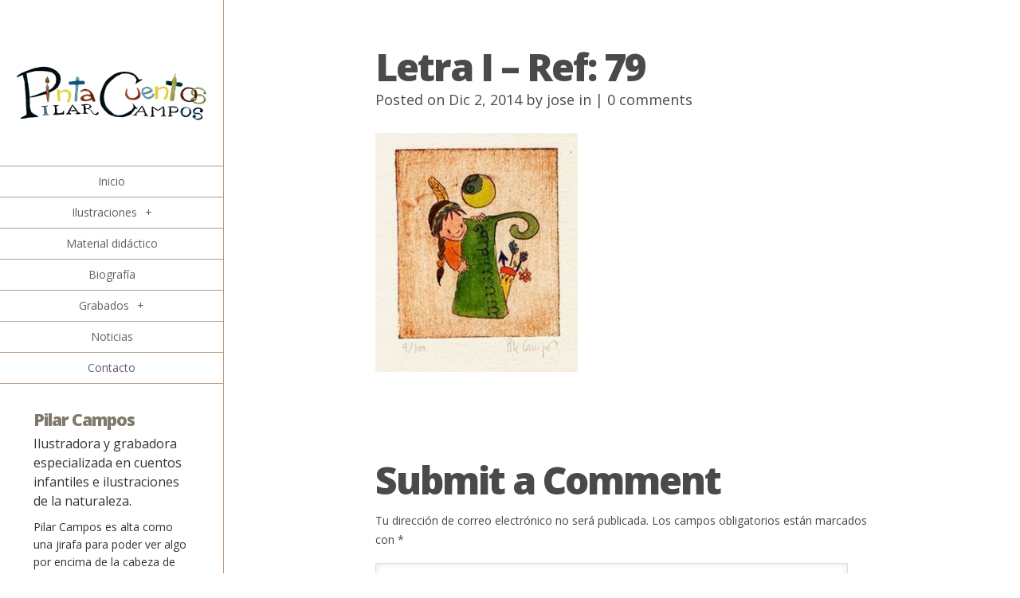

--- FILE ---
content_type: text/css
request_url: https://pilarcampos.com/wp-content/plugins/senciya/style.css?ver=6.1.9
body_size: 542
content:
/* CSS Document */
.home #main-wrap{
	background:#b6b240;
}
#main-content{
margin: 0 auto;
}
#main-wrap{
	/*background:url(images/pintura2.png) no-repeat right top;*/
}
.entry-image{
	height:200px;
	width:24.5%!important;
	display:block;
	overflow:hidden;
	padding:0.5% 0% 0% 0.5%;
}

body.page-id-712 #main-content{
	width: 1024px!important;
}
body.page #post-655 .main-title,body.page #post-137 .main-title ,body.page #post-134 .main-title ,body.page #post-133 .main-title,body.page #post-712 .main-title  {
    top:0px!important;
	background:none!important;
}

#copyright{
	display:none;
	visibility:hidden;
}

.et_pt_portfolio_item h2 {
    height: 70px;
}
.et_pt_portfolio_item {
    /*height: 360px;*/
}

#info-bg{
	/*background:url(images/pintura.png) no-repeat!important;*/
	box-shadow: none!important;
}


			#info-bg, #main-wrap:before { background: #fff; }
			#top-menu a:hover .link_text, .current-menu-item > a, #top-menu .current-menu-item > a:hover, #top-menu .current-menu-item > a:hover .link_bg, .et_active_dropdown > li a, #top-menu .et_clicked, #mobile-nav { color: #f4f4f4; }

			@media only screen and (max-width: 1023px){
				#info-area { background: #fff; }
			}

			.widget, #top-menu a, #mobile-nav, #info-area, #info-bg, #top-menu { border-color: #b59a82; }

			.current-menu-item > a, .et_active_dropdown > li a, #top-menu .et_clicked, #mobile-nav, #top-menu a:hover .link_bg, #top-menu .current-menu-item > a:hover, #top-menu .current-menu-item > a:hover .link_bg { background: #e5bc75; }

			#top-menu ul ul a:hover .link_bg { background: #626b68; }

			#sidebar, #sidebar h4 { color: #807a6c; }

			#sidebar a, #top-menu li a { color: #635d60; }
			
.widget, #top-menu a, #mobile-nav, #info-area, #info-bg, #top-menu {
    border-color: #b59a82;
}

#info-bg, #main-wrap:before {
    background: none repeat scroll 0 0 #fff;
}

.widgettitle {
    font-size: 21px!important;
}
.widgetPilar{
    font-size: 16px!important;
}
.widget {
    color: #333!important;
}